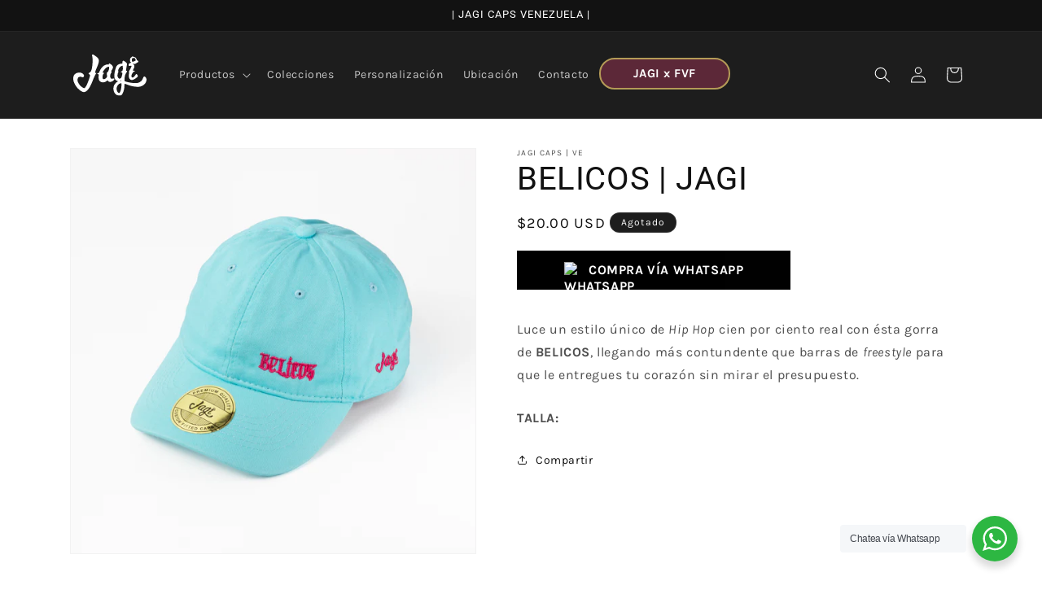

--- FILE ---
content_type: image/svg+xml
request_url: https://jagicapsve.com/cdn/shop/files/Recurso_2logo.svg?v=1687042279&width=90
body_size: 2459
content:
<?xml version="1.0" encoding="UTF-8"?><svg id="Capa_2" xmlns="http://www.w3.org/2000/svg" viewBox="0 0 397.47 227.23"><defs><style>.cls-1{fill:#fff;fill-rule:evenodd;}</style></defs><g id="Capa_1-2"><path class="cls-1" d="m390.5,123.47c-1.72-1.6-3.68-2.29-6.02-1.56-1.31.41-2.39,1.19-3.09,2.29-.92,1.45-1.72,2.99-2.41,4.55-1.22,2.76-2.19,5.63-3.51,8.34-4.51,9.23-12.06,15.11-21.7,18.56-1.53.55-3.16.84-4.77,1.15-5.09.98-10.29.92-15.4.81-6.99-.15-14-.79-20.95-1.68-10.77-1.38-21.14-4.54-31.52-7.6-2.5-.74-3.15-1.74-3.15-4.24.02-6.56.19-13.12,1.06-19.64.8-6,2.22-11.84,5.04-17.27,2.15-4.12,4.37-8.19,7.13-11.96.38-.52.72-1.08.99-1.66.35-.76.12-1.55-.61-1.95-.86-.47-1.75-.88-2.67-1.24-2.17-.84-2.95-2.43-2.67-4.61.08-.64.19-1.27.3-1.91.34-2.01.69-4.02,1.04-6.04,1.23-7.21,2.02-14.48,3.77-21.6.93-3.79.17-7.26-2.71-10.13-.61-.61-1.16-1.29-1.8-1.88-3.52-3.25-7.39-6.08-11.4-8.71-.55-.35-1.13-.68-1.72-.94-2.16-.93-4.17-.4-5.44,1.54-.53.79-.89,1.73-1.13,2.65-.6,2.31-.63,4.68-.49,7.05.05.86.12,1.72.03,2.57-.12,1.21-.6,1.73-1.84,1.89-1.95.25-3.92.45-5.88.57-5.01.29-9.7,1.63-14.03,4.1-6.97,3.98-11.41,9.94-13.7,17.45-2.54,8.34-4.97,16.71-6.51,25.3-1.53,8.49-2.39,17.03-1.66,25.67.32,3.9,1.24,7.64,2.87,11.2,2.75,6.03,7.39,10.04,13.75,12.12.92.3,1.9.46,3.05.73-.04,1.42-1.06,1.54-1.78,1.88-6.64,3.12-11.63,7.98-15.37,14.12-1.4,2.3-2.74,4.66-3.9,7.09-1.63,3.41-2.72,7-3.31,10.76-.99,6.27-.52,12.45.92,18.57,1.58,6.7,4.41,12.86,9.31,17.89,7.04,7.21,15.74,10.22,25.83,9.38,3.19-.27,5.91-1.61,8.01-3.98,1.14-1.29,2.15-2.72,3.06-4.18,2.58-4.15,4.28-8.7,6.14-13.18,3.01-7.23,4.48-14.83,5.39-22.52.52-4.36.4-8.8.64-13.2.12-2.14.28-4.29.63-6.4.3-1.78,1.09-2.17,2.79-1.67.83.25,1.65.58,2.46.88,5.22,1.94,10.43,3.89,15.66,5.81,7.9,2.9,15.88,5.56,24.22,6.93,4.53.74,9.06,1.52,13.63,2,4.78.5,9.61,1.02,14.41.89,8.52-.22,16.73-2.11,24.19-6.33,11.74-6.66,19.37-16.27,21.46-29.68,1.16-7.46-1.08-13.8-6.67-18.99Zm-128.47,42.6c-.59,10.11-1.52,20.03-3.97,29.76-.84,3.33-1.86,6.61-3.32,9.75-.96,2.06-2.1,4.02-3.68,5.68-1.93,2.04-3.46,2.21-5.74.53-2.65-1.96-4.91-4.29-6.36-7.26-5.22-10.66-5.55-21.26.66-31.69.88-1.48,1.83-2.93,2.81-4.35,3.91-5.7,9.61-8.57,16.32-9.77,1.94-.34,3.14.65,3.26,2.65.09,1.61.02,3.22.02,4.7Zm-8.11-19.74c1.48-1.77,3.01-3.24,4.97-4.15.62-.29,1.35-.04,1.66.54.15.28.25.58.35.89.41,1.35-.09,2.3-1.48,2.65-.62.16-1.28.19-1.93.23-.54.03-1.09,0-1.63-.02-.65-.03-1.29-.1-1.93-.15Zm14.44-61.68c-.74,4.28-3.11,7.5-7.1,9.5-.87.44-1.73.92-2.53,1.47-.71.48-.81,1.26-.64,2.03.16.74.78,1.03,1.44,1.15.75.14,1.53.12,2.29.21,2.93.3,4.1,1.33,4.27,4.28.12,2.13.1,4.34-.36,6.41-1.11,5.03-2.44,10.02-3.81,14.99-.64,2.34-2.11,4.26-4.12,5.67-1.32.94-2.77,1.7-4.19,2.5-2.19,1.22-4.21.8-6.07-.71-2.4-1.95-4.3-4.31-5.6-7.07-1.73-3.67-2.39-7.55-2.06-11.6.36-4.56,1.5-8.9,3.58-12.97,1.35-2.64,1.86-5.26.53-8.03-.63-1.33-.66-2.76-.38-4.12,1.39-6.72,3.78-13.01,8.59-18.18,3.08-3.31,6.78-5.74,11-7.4.9-.36,1.89-.54,2.86-.67.85-.12,1.7.55,1.93,1.39.14.52.26,1.05.3,1.58.29,3.96.57,7.92.89,12.54-.22,1.93-.37,4.51-.81,7.05Z"/><path class="cls-1" d="m123.74,101.39c-.54-.02-1.08.1-1.62.16-.85.11-1.7.22-2.74.36-.67-1.9-.66-1.9-.57-2.79.49-4.97,2.02-9.66,3.92-14.27,3.32-8.07,6.66-16.13,9.9-24.23,1.28-3.2,2.44-6.46,3.42-9.75,1.67-5.57,3.07-11.22,2.84-17.11-.21-5.43-1.92-10.31-5.39-14.59-2.21-2.73-4.99-4.81-7.82-6.85-3.27-2.35-6.44-4.83-9.76-7.11-2.32-1.6-4.76-3.06-7.24-4.42-.91-.5-2.07-.75-3.13-.78-2.79-.08-4.49,1.89-4.07,4.59.11.73.45,1.43.64,2.16.51,1.97,1.18,3.93,1.44,5.93.48,3.73.88,7.48,1.03,11.23.36,8.92.37,17.84-.37,26.76-.67,8.04-1.3,16.07-2.79,24.01-1.04,5.5-2.47,10.91-4.71,16.07-2.06,4.74-5.45,8.26-10.23,10.45-.59.27-1.22.5-1.78.83-1.96,1.16-2.31,2.57-.86,4.24,1.49,1.71,3.05,3.4,4.8,4.84,2.28,1.9,2.99,4.14,2.31,6.91-.13.52-.29,1.03-.45,1.55-1.17,3.92-2.32,7.84-3.53,11.75-3.86,12.44-8.11,24.75-13.76,36.55-2.15,4.48-4.33,8.95-7.55,12.81-1.17,1.41-2.47,2.74-3.84,3.97-1.3,1.16-2.87,1.51-4.57.77-1-.44-2.02-.81-3.01-1.28-4.77-2.27-8.97-5.36-12.78-8.96-7.3-6.89-12.59-15.13-16.64-24.16-3.19-7.12-2.64-14.24.4-21.28,1.64-3.8,4.7-5.81,8.71-6.61,3.97-.78,7.83-.35,11.6,1.02,1.13.41,2.28.76,3.41,1.14,2.03.68,3.89.23,5.64-.83,2.95-1.78,4.62-5.62,3.7-8.94-.96-3.43-2.74-6.32-5.42-8.66-5.01-4.39-10.91-6.75-17.62-6.88-3.17-.05-6.35.19-9.51.47-13.93,1.26-23.81,13.47-25.01,23.45-.27,2.24-.59,4.48-.66,6.73-.24,6.93.38,13.79,2.78,20.34,6.35,17.31,16.19,32.36,30.5,44.42,4.75,4.01,9.92,7.45,15.56,10.15,3.09,1.48,6.38,2.28,9.85,1.92,3.66-.38,6.99-1.63,10.08-3.6,4.76-3.04,8.55-7.03,11.98-11.39,3.29-4.17,6.14-8.64,8.75-13.25,6.25-11.02,11.29-22.57,15.73-34.38,3.6-9.58,7.11-19.19,11.85-28.3,2.04-3.92,4.31-7.72,6.49-11.58.37-.66.81-1.28,1.14-1.95.34-.69-.24-1.6-1.03-1.63Z"/><path class="cls-1" d="m219.99,141.56c.92-1.03,1.64-2.3,2.2-3.57.52-1.17.76-2.46.36-3.78-.34-1.16-1.1-1.95-2.29-1.99-1.29-.04-2.62.09-3.89.36-1.27.27-2.48.83-3.74,1.21-3.52,1.08-6.45.2-8.82-2.58-1.58-1.86-2.59-3.97-3.12-6.32-1-4.4-.73-8.75.4-13.1,1.04-4,2.89-7.65,4.98-11.19,1.4-2.35,2.08-4.69.76-7.33-.83-1.68-.45-3.37.55-4.91.76-1.18,1.57-2.34,2.32-3.52,2.09-3.29,4.09-6.63,5.08-10.43.99-3.8.75-7.38-1.43-10.85-3.94-6.27-9.61-10.49-16.2-13.7-.19-.1-.4-.18-.61-.24-1.41-.39-2.66.34-2.93,1.79-.11.63-.05,1.29-.1,1.93-.14,1.77-.75,2.34-2.44,2.27-.55-.02-1.09-.17-1.63-.19-3.28-.16-6.55-.31-9.82.31-5.27,1.01-9.97,3.21-14.25,6.31-7.73,5.59-13.69,12.64-18.03,21.04-2.43,4.7-4.73,9.46-6.44,14.46-1,2.91-2.94,4.71-5.97,5.4-.43.1-.87.15-1.29.27-.74.2-1.48.39-2.19.66-.71.26-1.55.49-1.69,1.35-.15.94.7,1.26,1.37,1.59,1.08.53,2.19.98,3.3,1.43.6.25,1.25.41,1.86.64,1.37.51,2.15,1.48,2.06,2.95-.09,1.28-.23,2.57-.42,3.84-1,6.75-1.27,13.5.34,20.19.48,1.97,1.12,3.94,1.96,5.79,2.14,4.71,5.65,8.18,10.59,10.06,6.79,2.58,13.67,2.67,20.51.15,4.26-1.57,7.91-4.14,11.43-6.9,1.09-.86,2.07-1.89,3.4-2.35,1.31.65,1.53,1.91,2.13,2.89,1.86,3.06,4.54,4.84,8.12,5.44,3.2.54,6.34.34,9.44-.45,5.7-1.44,10.28-4.7,14.13-8.96Zm-29.3-50.84c-1.37,2.73-3.04,5.21-5.62,7.02-2.16,1.51-2.89,3.69-2.82,6.2.14,4.62.15,9.25.87,13.83.6,3.76-.42,7.01-2.77,9.94-2.75,3.43-5.99,6.27-10.24,7.81-1.21.44-2.53.78-3.81.84-3.12.15-5.74-1.66-6.77-4.63-.42-1.21-.72-2.51-.75-3.78-.1-5.06.29-10.08,1.62-15.01.96-3.57,2.52-6.64,6.1-8.33.19-.09.37-.22.55-.35.89-.71.76-1.95-.3-2.3-.92-.31-1.89-.51-2.86-.66-3.46-.53-4.21-1.5-3.3-4.76.4-1.43.98-2.89,1.82-4.11,4.27-6.25,8.6-12.48,14.2-17.69,3.46-3.22,7.33-5.81,12.08-6.82,1.16-.25,2.38-.33,3.58-.34,1.04-.01,1.71.49,1.85,1.49.26,1.8.34,3.62.5,5.44-.44,5.64-1.38,11.11-3.95,16.23Z"/><path class="cls-1" d="m306.45,63.43c1.18-.11,2.33-.55,3.5-.85.95-.25,1.89-.59,2.85-.75,1.91-.31,3.23.89,3.06,2.78-.08.84-.35,1.68-.63,2.49-2.6,7.58-6.04,14.75-10.55,21.41-.61.9-1.26,1.77-1.78,2.71-.59,1.05-.92,2.18-.51,3.41,1.08,3.28.77,6.62.13,9.9-1.1,5.64-1.39,11.31-1.05,17.02.28,4.46,1.53,8.67,3.97,12.48,2.07,3.23,4.94,5.44,8.8,6.24,2.17.45,4.35.38,6.53-.02,3.48-.64,6.72-1.93,9.81-3.57,6.02-3.19,11.34-7.32,16.41-11.78.65-.57,1.21-1.24,1.78-1.89,1.92-2.22,2.15-4.68.78-7.2-.92-1.7-2.03-3.32-3.14-4.91-.62-.88-1.36-1.7-2.17-2.4-1.09-.94-2.23-.98-3.25,0-1.01.96-2,2.04-2.66,3.24-2.87,5.21-7.09,9.26-11.48,13.17-.64.57-1.4,1.04-2.17,1.44-2.59,1.33-5.17.87-7.14-1.24-1.48-1.58-2.05-3.51-2.22-5.6-.21-2.74.4-5.36,1.45-7.86,1.63-3.88,3.59-7.61,6.03-11.07,2.61-3.71,5.93-6.6,10.23-8.32.5-.2,1.04-.4,1.45-.72.27-.22.35-.67.6-1.2-.92-.25-1.63-.54-2.36-.63-2.28-.29-4.56-.5-6.85-.72-1.65-.16-2.4-1.02-2.05-2.58.45-2.01,1.26-3.88,2.5-5.56,2.49-3.37,3.92-7.16,4.86-11.19,1.26-5.41.18-10.25-3.37-14.53-1.1-1.33-2.43-2.47-3.62-3.73-.23-.25-.27-.67-.49-1.28,1.77.14,3.01.86,4.28,1.38,3.55,1.49,6.74,1.04,9.91-1.11,2.6-1.77,5.41-3.25,8.15-4.83,1.32-.76,2.71-1.41,4.01-2.19,1.55-.94,2.57-2.29,2.97-4.09.43-1.92-.1-3.38-1.8-4.43-.64-.4-1.36-.71-2.07-.96-2.11-.73-3.47-2.18-4.29-4.18-.73-1.8-1.42-3.61-2.2-5.39-.99-2.28-2.16-4.46-3.83-6.36-1.54-1.76-3.39-3.06-5.76-3.46-3.05-.51-5.89-1.45-8.53-3.13-2.14-1.37-4.74-.99-6.26.83-1.76,2.09-3.81,3.84-5.91,5.56-2.72,2.23-4.28,5.11-4.58,8.63-.31,3.78.05,7.51.72,11.23.31,1.74,1.23,2.93,2.7,3.83.84.51,1.72.98,2.46,1.61.44.37.66,1,1.08,1.65-2.32.94-4.4,1.89-6.55,2.64-4.79,1.66-7.01,5.31-7.92,9.88-.71,3.55,1.68,6.66,6.19,6.24Zm11.81-33.74c.06-1.72.08-3.43.2-5.14.21-2.91,1.19-4.14,4.01-4.67,2.35-.45,4.73-.77,7.12-.94,2.94-.21,5.13,1.19,6.23,3.81,1.12,2.67,1.96,5.45,2.83,8.21.32,1-.18,1.92-.89,2.63-.44.45-1.01.83-1.59,1.1-2.55,1.22-5.1,2.45-7.71,3.56-2.12.9-4.38,1.33-6.7,1.3-2.17-.04-3.05-.69-3.29-2.79-.27-2.34-.28-4.7-.41-7.06.06,0,.12,0,.19,0Z"/><path class="cls-1" d="m354.63,162.88c.37,1.92-.1,3.92.41,5.92.5,0,.83.05,1.13-.02.3-.06.58-.25,1.15-.49-.58-1.75-1.06-3.26-1.59-4.76-.12-.35-.31-.81-1.1-.66Z"/><path class="cls-1" d="m363.73,158.62c.33,1.66,1.2,3.05,2.16,4.42,1.48-.77,1.77-.92,1.77-1.35,0-.72.03-1.51-.24-2.15-.68-1.66-1.68-1.89-3.7-.92Z"/></g></svg>